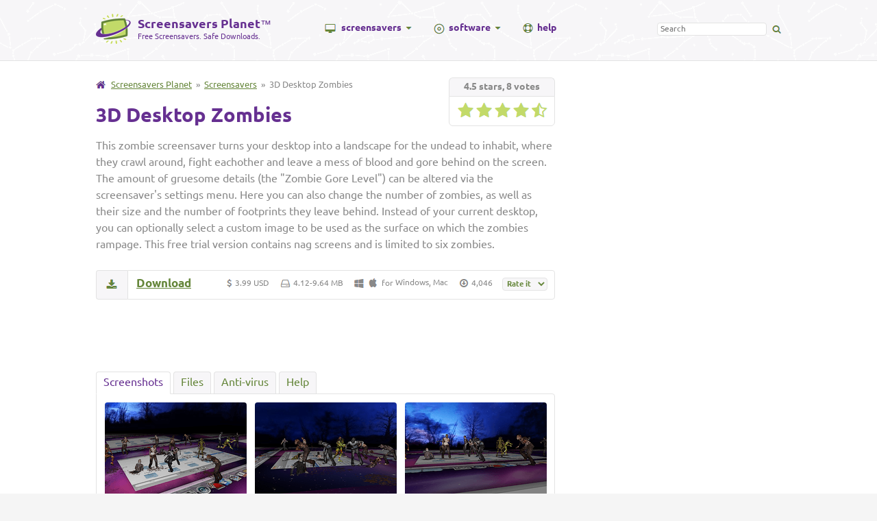

--- FILE ---
content_type: text/html; charset=UTF-8
request_url: https://www.screensaversplanet.com/screensavers/3d-desktop-zombies-364/
body_size: 5435
content:
<!DOCTYPE html><html lang="en"><head><title>3D Desktop Zombies Screensaver for Windows &amp; Mac - Screensavers Planet</title><link rel="stylesheet" href="/css/main.css?1742567983"><!--[if lt IE 9]><script src="/js/html5shiv.js"></script><link rel="stylesheet" href="/css/ie.css"><![endif]--><!--[if lte IE 9]><script src="/js/placeholders.js"></script><![endif]--><link rel=preconnect href="//googleads.g.doubleclick.net"><link rel="dns-prefetch" href="//www-m.screensaversplanet.com"><link rel="canonical" href="https://www.screensaversplanet.com/screensavers/3d-desktop-zombies-364/"><meta property="og:url" content="https://www.screensaversplanet.com/screensavers/3d-desktop-zombies-364/"><meta property="og:type" content="website"><meta property="og:title" content="3D Desktop Zombies Screensaver for Windows &amp; Mac"><meta property="og:image" content="https://www.screensaversplanet.com/img/screenshots/screensavers/3d-desktop-zombies-1.png"></head><body><header><a href=/><div id="logo"><img src="/img/logo.png" alt="Screensavers Planet" width=51 height=44><div id="logo-wrapper"><span id="logo-title">Screensavers Planet</span>&trade;<br><span id="logo-subtitle">Free Screensavers. Safe Downloads.</span></div></div></a><nav><ul><li class="parent hasmenu"><img src="/img/icons/screen.png" alt="Screen icon" width=16 height=13 class="fl screen"><a href="/screensavers/mac" class=link>screensavers</a><img src="/img/icons/caret-down.gif" alt="Caret" width=9 height=4 class="fl caret"><div class="dropdown-wrapper"><ul><li><a href=/screensavers/>All screensavers</a></li><li><a href=/screensavers/themes/>Screensavers by theme</a></li><li class="heading">Screensavers by OS</li><li><a href=/screensavers/windows>Windows screensavers</a></li><li><a href=/screensavers/mac>Mac screensavers</a></li><li class="heading">Screensavers by price</li><li><a href=/screensavers/free>Free screensavers</a></li><li><a href=/screensavers/shareware>Shareware screensavers</a></li><li class="heading">Screensavers by type</li><li><a href=/screensavers/animated>Animated screensavers</a></li><li><a href=/screensavers/slideshow>Slideshow screensavers</a></li></ul></div></li><li class="parent hasmenu"><img src="/img/icons/disc.png" alt="Disc (CD) icon" width=16 height=16 class="fl disc"><a href="/software/mac" class=link>software</a><img src="/img/icons/caret-down.gif" alt="Caret" width=9 height=4 class="fl caret"><div class="dropdown-wrapper"><ul><li><a href=/software/>All software programs</a></li><li class="heading">Software by category</li><li><a href=/software/screensaver-makers>Screensaver makers</a></li><li><a href=/software/screensaver-managers>Screensaver managers</a></li><li><a href=/software/screensaver-utilities>Screensaver utilities</a></li><li class="heading">Software by OS</li><li><a href=/software/windows>Windows software</a></li><li><a href=/software/mac>Mac software</a></li><li class="heading">Software by price</li><li><a href=/software/free>Free software</a></li><li><a href=/software/shareware>Shareware software</a></li></ul></div></li><li class="parent"><img src="/img/icons/help.png" alt="Help icon" width="15" height="14" class="fl help-icon"><a href="/help/" class="link">help</a></li></ul></nav><div id="search"><form action="/search"><input type="search" id="search-field" name="q" placeholder="Search" value=""><img src="/img/icons/search.png" id="header-search" width=13 height=12></form></div><div class="clear"></div></header><div id="wrapper"><div id="container"><main itemscope itemtype="http://schema.org/SoftwareApplication"><div class="rating-large" style="margin-top: 0px;" title="Rated 4.5 out of 5 stars by 8 user(s)" itemprop="aggregateRating" itemscope itemtype="http://schema.org/AggregateRating"><div class=rating-info><span><strong><span itemprop=ratingValue>4.5</span> stars, <span itemprop=ratingCount>8</span> votes</strong></span></div><div class=rating-stars><img src=/img/stars/large-full.png width=23 height=23><img src=/img/stars/large-full.png width=23 height=23><img src=/img/stars/large-full.png width=23 height=23><img src=/img/stars/large-full.png width=23 height=23><img src=/img/stars/large-half.png width=23 height=23></div><meta itemprop=worstRating content=0><meta itemprop=bestRating content=5></div><img src="/img/icons/home.gif" alt="Home" width=14 height=11 class=home><span class="breadcrumbs"><a href="/">Screensavers Planet</a> &nbsp;&raquo;&nbsp; <a href="/screensavers/">Screensavers</a> &nbsp;&raquo;&nbsp; 3D Desktop Zombies</span><meta itemprop="applicationCategory" content="DesktopEnhancementApplication"><meta itemprop="applicationSubCategory" content="Screensaver"><h1 itemprop="name">3D Desktop Zombies</h1><p itemprop="description">This zombie screensaver turns your desktop into a landscape for the undead to inhabit, where they crawl around, fight eachother and leave a mess of blood and gore behind on the screen. The amount of gruesome details (the "Zombie Gore Level") can be altered via the screensaver's settings menu. Here you can also change the number of zombies, as well as their size and the number of footprints they leave behind. Instead of your current desktop, you can optionally select a custom image to be used as the surface on which the zombies rampage. This free trial version contains nag screens and is limited to six zombies.</p><a href="/screensavers/3d-desktop-zombies-364/download" itemprop="downloadURL" class="download-target"><div class="bar-button" title="Start download"><img src="/img/icons/download.png" alt="Download" width=16 height=14></div></a><div class="bar"><div class="fr"><img src="/img/icons/price.png" alt="Price" width=8 height=12 class=icon-price> <span itemprop="offers" itemscope itemtype="http://schema.org/Offer">3.99 USD<meta itemprop="priceCurrency" content="USD"><meta itemprop="price" content="3.99"></span> &nbsp;&nbsp; <img src="/img/icons/disk.png" alt="Disk" width=15 height=11 class=icon-disk> <span>4.12-9.64 MB</span> &nbsp;&nbsp; <img src=/img/icons/windows-gr.png width=14 height=14 alt=Windows class=icon-os> <img src=/img/icons/apple-gr.png width=14 height=14 alt=Apple class=icon-os> <span>for <span itemprop=operatingSystem>Windows</span>, <span itemprop=operatingSystem>Mac</span></span> &nbsp;&nbsp; <img src="/img/icons/downloads.png" alt="Downloads" width=14 height=12 class=icon-downloads> <span>4,046</span><meta itemprop="interactionCount" content="UserDownloads:4046"><form id="rate"><select><option value="">Rate it &nbsp;</option><option value="5">5 stars</option><option value="4">4 stars</option><option value="3">3 stars</option><option value="2">2 stars</option><option value="1">1 star</option></select><input type="hidden" name="type" value="screensaver"><input type="hidden" name="id" value="364"></form></div><a href="/screensavers/3d-desktop-zombies-364/download" class="download-link download-target">Download</a></div><div class=clear></div><div style="margin-bottom: 10px; text-align: center; position: relative; top: -10px;"><script async src="//pagead2.googlesyndication.com/pagead/js/adsbygoogle.js"></script><ins class="adsbygoogle"
 style="display:inline-block;width:468px;height:60px"
 data-ad-client="ca-pub-1083812235615978"
 data-ad-slot="3453412440"></ins><script>(adsbygoogle = window.adsbygoogle || []).push({});</script></div><a id="tab-screenshots" class="block-tab">Screenshots</a><a id="tab-files" class="block-tab tab-inactive">Files</a><a id="tab-anti-virus" class="block-tab tab-inactive">Anti-virus</a><a id="tab-item-help" class="block-tab tab-inactive">Help</a><div class="block" id="screenshots"><div id="screenshot-large"></div><div id="screenshots-small"><img itemprop="image" class="screenshot" width="207" height="155" src="/img/screenshots/screensavers/3d-desktop-zombies-1.png" alt="Small screenshot 1 of 3D Desktop Zombies" style="margin-right:12px;"><img itemprop="image" class="screenshot" width="207" height="155" src="/img/screenshots/screensavers/3d-desktop-zombies-2.png" alt="Small screenshot 2 of 3D Desktop Zombies" style="margin-right:12px;"><img itemprop="image" class="screenshot" width="207" height="155" src="/img/screenshots/screensavers/3d-desktop-zombies-3.png" alt="Small screenshot 3 of 3D Desktop Zombies"></div></div><div class=block id=item-help><div id=message-board style="margin-bottom:1em;"><h3>Message board</h3><p style="font-size:0.9em;">Do you have a question about this screensaver? Post it on our <a href="/help/message-board/new?screensaver=364">message board</a> &raquo;</p><h3>Help pages</h3><style>.item-help-pages li { margin:0 !important; }</style><ul class=item-help-pages style="font-size: 14px;"><li><a href=/help/guides/mac/file-cant-be-opened-because-it-is-from-an-unidentified-developer-38>File can't be opened because it is from an unidentified developer</a><ul><li>Quick fix: instead of double-clicking the file, right-click it, then select &quot;Open&quot;.</li></ul></li><li><a href=/help/guides/mac/how-to-fix-the-blocked-plugin-error-45>How to fix the &quot;blocked plugin&quot; error</a><ul><li>Quick fix: update the Adobe Flash Player via System Preferences.</li></ul></li><li><a href=/help/guides/mac/how-to-remove-uninstall-a-screensaver-18>How to remove (uninstall) a screensaver</a></li></ul><h3>Installation instructions</h3><h4>Microsoft Windows</h4><ol class="installation"><li>Double-click the DesktopZombies3DSetup.exe file you downloaded to start the 3D Desktop Zombies! screensaver setup wizard.</li><li>If you accept the terms of the license agreement, click "I Agree".</li><li>The screensaver will now be installed. Once complete, the installer will open up the <a href=/help/questions/windows/screen-saver-settings-panel-7>Screen Saver Settings panel</a>, where "UC3D Screensaver System" should now be selected as the current screensaver.</li><li>Return to the setup wizard and click "OK" to exit. A "readme" text file will be opened with information about the screensaver and the possibilties for obtaining a registered version. The screensaver is now successfully installed.</li></ol><h4>Apple Mac OS X</h4><ol class="installation"><li>Double-click the file you downloaded to mount the installer application. A window titled "3D Desktop Zombies Trial" should now open (you may need to click the Finder icon first).</li><li>Double-click the "3D Desktop Zombies.saver" file, then click "Install".</li><li>The Desktop & Screen Saver panel will now open, and "3D Desktop Zombies" should now be listed among your other screensavers.</li><li>The mounted installation program is now no longer needed, so you can eject it by moving it from your desktop to the trash icon or by clicking the eject icon in the Finder.</li></ol></div></div><div class="block" id="anti-virus"><h3>Anti-virus report for 3D Desktop Zombies</h3><p style="margin-top:10px;">Our editors have reviewed all files and found them to be safe, but they are also checked automatically using many different virus scanners. We are happy to share the results.</p><table id=av-report><thead><tr><th>Virus scanner</th><th>DesktopZombies3DSetup.exe</th><th>DesktopZombies3DSS.Trial.dmg</th></tr></thead><tbody><tr><th>AVG</th><td></td><td></td></tr><tr><th>Avast</th><td></td><td></td></tr><tr><th>Avira</th><td></td><td></td></tr><tr><th>BitDefender</th><td></td><td></td></tr><tr><th>ClamAV</th><td></td><td></td></tr><tr><th>ESET-NOD32</th><td></td><td></td></tr><tr><th>F-Secure</th><td></td><td></td></tr><tr><th>Kaspersky</th><td></td><td></td></tr><tr><th>Malwarebytes</th><td></td><td></td></tr><tr><th>Microsoft</th><td></td><td></td></tr><tr><th>Panda</th><td></td><td></td></tr><tr><th>Symantec</th><td></td><td></td></tr><tr><th>TrendMicro</th><td></td><td></td></tr><tr><th>Webroot</th><td></td><td class=av-none></td></tr></tbody><tfoot><tr><th>Last scanned</th><th>1 week ago</th><th>3 weeks ago</th></tr></tfoot></table></div><div class="block" id="files"><h3>We have 2 files for &quot;3D Desktop Zombies&quot;</h3><ol style="margin:1em 0 0 0;padding-left:28px;line-height:1.6em;font-size:13px;"><li>&nbsp; DesktopZombies3DSetup.exe (Windows)</li><li>&nbsp; DesktopZombies3DSS.Trial.dmg (Mac)</li></ol><a name=388></a><table class=file-report style="margin-top:20px;"><thead><tr><th colspan=2>File report #1</th></th></tr></thead><tbody><tr><th>File name</th><td>DesktopZombies3DSetup.exe</td></tr><tr><th>Target system</th><td><img src=/img/icons/windows-gr.png style="float:left;margin: 0 8px 0 0;"> Microsoft Windows</td></tr><tr><th>File size</th><td>4.12 MB (4,316,239 bytes)</td></tr><tr><th>File type</th><td>Portable Executable (EXE)</td></tr></tbody><thead><tr><th colspan=2>Anti-virus</th></tr></thead><tbody><tr><th>Detection ratio</th><td>0/14 (0%) &nbsp; <a href=#tab-anti-virus class=av-view>View report</a> </td></tr></tbody><thead><tr><th colspan=2>Popularity</th></tr></thead><tbody><tr><th>Total downloads</th><td>2,626</td></tr><tr><th>Last downloaded</th><td>3 days ago</td></tr></tbody><thead><tr><th colspan=2>File verification</th></tr></thead><tbody><tr><th>MD5</th><td>93ed172c1c8d2a38643d59e975456281</td></tr><tr><th>SHA1</th><td>a1f9807f3aa226cf1b65ac6b90385ed962986cf4</td></tr><tr><th>SHA256</th><td>0bf98737cffbee1add5f384bc76a1c0f7e729706ced655c078a8da973e2acb9f</td></tr></tbody></table><a name=389></a><table class=file-report style="margin-top:20px;"><thead><tr><th colspan=2>File report #2</th></th></tr></thead><tbody><tr><th>File name</th><td>DesktopZombies3DSS.Trial.dmg</td></tr><tr><th>Target system</th><td><img src=/img/icons/apple-gr.png style="float:left;margin: 0 8px 0 0;"> Apple Mac</td></tr><tr><th>File size</th><td>9.64 MB (10,105,364 bytes)</td></tr><tr><th>File type</th><td>Apple Disk Image (DMG)</td></tr></tbody><thead><tr><th colspan=2>Anti-virus</th></tr></thead><tbody><tr><th>Detection ratio</th><td>0/14 (0%) &nbsp; <a href=#tab-anti-virus class=av-view>View report</a> </td></tr></tbody><thead><tr><th colspan=2>Popularity</th></tr></thead><tbody><tr><th>Total downloads</th><td>1,420</td></tr><tr><th>Last downloaded</th><td>1 week ago</td></tr></tbody><thead><tr><th colspan=2>File verification</th></tr></thead><tbody><tr><th>MD5</th><td>57d18b2e4d7bbebc18223428045a4c15</td></tr><tr><th>SHA1</th><td>4e78df7602abb17a85ff1a1307cf752dcdc2e0f5</td></tr><tr><th>SHA256</th><td>bc336de5017a70b9ea6a796d83f0a866ab13730d4dbf695a9925de60f5a9f80e</td></tr></tbody></table></div><div class="clear"></div><div id=opt-repl></div><a name="reviews"></a><h2>User reviews (1)</h2><div class="user-review"><p>lags my pc really bad and screensaver keeps crashing and all the zombies look kind of dumb. its a great idea though...........</p><div class="rating-small"><img src=/img/stars/small-full.png width=13 height=12><img src=/img/stars/small-empty.png width=13 height=12><img src=/img/stars/small-empty.png width=13 height=12><img src=/img/stars/small-empty.png width=13 height=12><img src=/img/stars/small-empty.png width=13 height=12></div><div class="user-review-date">by <strong>no one</strong> on March 9, 2018</div><div class="clear"></div></div><h2>Write a review</h2><div class="user-review-footer"><div id="user-review-write"><p>Please share your opinion about this screensaver in a user review.</p><p><i><strong>Have a question or problem?</strong> Please post it on our <a href="/help/message-board/new?screensaver=364">message board</a> (no registration).</i></p><form action="https://www-m.screensaversplanet.com/" method="POST" id="user-review-form" onsubmit="return false;"><input name="name" type="text" placeholder="Your name" title="Your name" value=""><textarea name="review" placeholder="What do you think of this screensaver?" title="Your review"></textarea><select name="rating"><option value="">How would you rate this screensaver?</option><option value="5">5 stars (Best)</option><option value="4">4 stars</option><option value="3">3 stars</option><option value="2">2 stars</option><option value="1">1 star (Worst)</option></select><input type="submit" value="Submit &raquo;"><input type="hidden" name="id" value="364"><input type="hidden" name="type" value="screensaver"></form></div></div><div id=rlss><div><div class=related-themes>More:&nbsp; <a href=/screensavers/themes/3d>3D</a>, <a href=/screensavers/themes/cool>Cool</a>, <a href=/screensavers/themes/desktop>Desktop</a>, <a href=/screensavers/themes/halloween>Halloween</a>, <a href=/screensavers/themes/holidays>Holidays</a></div><h2 style="margin-bottom: 20px;">Related screensavers</h2><div id="index"><ul><li><a href="/screensavers/lattice-275/"><img loading="lazy" class=i-ss src="/img/screenshots/screensavers/lattice-1.png" width="207" height="155" alt="Screenshot of Lattice"><div><span class="fr index-stars"><img src=/img/stars/full.png width=9 height=9><img src=/img/stars/full.png width=9 height=9><img src=/img/stars/full.png width=9 height=9><img src=/img/stars/full.png width=9 height=9><img src=/img/stars/half.png width=9 height=9></span> <span>Lattice</span> <span class=clear></span><span class="info downloads">19,895x</span> <span class="info">Free, for Mac</span></div></a></li><li><a href="/screensavers/dream-aquarium-201/"><img loading="lazy" class=i-ss src="/img/screenshots/screensavers/dream-aquarium-1.png" width="207" height="155" alt="Screenshot of Dream Aquarium"><div><span class="fr index-stars"><img src=/img/stars/full.png width=9 height=9><img src=/img/stars/full.png width=9 height=9><img src=/img/stars/full.png width=9 height=9><img src=/img/stars/full.png width=9 height=9><img src=/img/stars/half.png width=9 height=9></span> <span>Dream Aquarium</span> <span class=clear></span><span class="info downloads">69,942x</span> <span class="info">19.95 USD, for Mac</span></div></a></li><li class="no-margin">><a href="/screensavers/msn-halloween-1573/"><img loading="lazy" class=i-ss src="/img/screenshots/screensavers/msn-halloween-1.png" width="207" height="155" alt="Screenshot of MSN Halloween"><div><span class="fr index-stars"><img src=/img/stars/full.png width=9 height=9><img src=/img/stars/full.png width=9 height=9><img src=/img/stars/full.png width=9 height=9><img src=/img/stars/full.png width=9 height=9><img src=/img/stars/empty.png width=9 height=9></span> <span>MSN Halloween</span> <span class=clear></span><span class="info downloads">3,490x</span> <span class="info">Free, for Mac</span></div></a></li></ul></div></div></div></main><div id="sidebar"><script async src="//pagead2.googlesyndication.com/pagead/js/adsbygoogle.js"></script><ins class="adsbygoogle"
 style="display:inline-block;width:300px;height:600px"
 data-ad-client="ca-pub-1083812235615978"
 data-ad-slot="7214036043"></ins><script>(adsbygoogle = window.adsbygoogle || []).push({});</script><img src=/img/icons/apple-large.png width=15 height=18 alt=Mac style="margin-top:25px;" class=fr><h2>Popular screensavers</h2><ul><li><span class=list-count>1.</span> <a href=/screensavers/fliqlo-flip-clock-314/>Fliqlo Flip Clock</a></li><li><span class=list-count>2.</span> <a href=/screensavers/hyperspace-1053/>Hyperspace</a></li><li><span class=list-count>3.</span> <a href=/screensavers/msn-fireplace-1371/>MSN Fireplace</a></li><li><img src=/img/icons/caret-up_65863a_14.png width=14 height=14 class=rank-caret alt=Up title="+1"><span class=list-count>4.</span> <a href=/screensavers/countdown-1563/>Countdown</a></li><li><img src=/img/icons/caret-down_cc5f44_14.png width=14 height=14 class=rank-caret alt=Down title="-1"><span class=list-count>5.</span> <a href=/screensavers/helios-1052/>Helios</a></li><li><span class=list-count>6.</span> <a href=/screensavers/after-dark-flying-toasters-1153/>After Dark: Flying Toasters</a></li><li><span class=list-count>7.</span> <a href=/screensavers/fireflies-283/>Fireflies</a></li><li><span class=list-count>8.</span> <a href=/screensavers/apple-tv-aerial-views-827/>Apple TV Aerial Views</a></li><li><img src=/img/icons/caret-up_65863a_14.png width=14 height=14 class=rank-caret alt=Up title="+2"><span class=list-count>9.</span> <a href=/screensavers/savehollywood-1047/>SaveHollywood</a></li><li><img src=/img/icons/caret-down_cc5f44_14.png width=14 height=14 class=rank-caret alt=Down title="-1"><span class=list-count>10.</span> <a href=/screensavers/system-47-1012/>System 47</a></li></ul><h2>Search the help pages</h2><div class="help-search"><form action="/help/search" method="GET"><input type="text" name="q" value="" placeholder="Type your question here"><input type="submit" value="Search"></form></div></div><div class="clear"></div><div style="text-align: center; margin-top: 12px;"><script async src="//pagead2.googlesyndication.com/pagead/js/adsbygoogle.js"></script><ins class="adsbygoogle"
 style="display:inline-block;width:728px;height:90px"
 data-ad-client="ca-pub-1083812235615978"
 data-ad-slot="1167502441"></ins><script>(adsbygoogle = window.adsbygoogle || []).push({});</script></div><div class="clear"></div></div></div><footer><a href=/><img src="/img/logo-large.png" width="113" height="98" alt="Screensavers Planet"></a><ul><li class="b"><a href=/about/>About us</a></li><li><a href=/about/>About this site</a></li><li><a href=/about/submit>Submit a screensaver</a></li><li><a href=/about/terms>Terms &amp; privacy</a></li><li><a href=/about/contact>Contact us</a></li></ul><ul><li class="b"><a href=/screensavers/>Screensavers</a></li><li><a href=/screensavers/windows>Windows screensavers</a></li><li><a href=/screensavers/mac>Mac screensavers</a></li><li><a href=/screensavers/animated>Animated screensavers</a></li><li><a href=/screensavers/free>Free screensavers</a></li></ul><ul><li class="b"><a href=/screensavers/themes/>Screensaver themes</a></li><li><a href=/screensavers/themes/cool>Cool screensavers</a></li><li><a href=/screensavers/themes/space>Space screensavers</a></li><li><a href=/screensavers/themes/aquarium>Aquarium screensavers</a></li><li><a href=/screensavers/themes/clocks>Clock screensavers</a></li></ul><ul><li class="b"><a href=/help/>Help center</a></li><li><a href=/help/message-board/>Message board</a></li><li><a href=/help/questions/general/what-is-a-screensaver-1>What is a screensaver?</a></li><li><a href=/help/questions/general/are-screensavers-safe-to-use-3>Are screensavers safe to use?</a></li><li><a href=/help/questions/general/why-use-a-screensaver-2>Why should I use a screensaver?</a></li></ul><div class="clear"></div><span>&copy; Screensavers Planet, 2005-2026. "Windows" and "Mac" are registered trademarks of Microsoft Corporation and Apple Inc, respectively.</span></footer><script src="/js/main.js?1742568127"></script></body></html>

--- FILE ---
content_type: text/html; charset=utf-8
request_url: https://www.google.com/recaptcha/api2/aframe
body_size: 257
content:
<!DOCTYPE HTML><html><head><meta http-equiv="content-type" content="text/html; charset=UTF-8"></head><body><script nonce="LfNN5sRU97f7td5g9Ggvow">/** Anti-fraud and anti-abuse applications only. See google.com/recaptcha */ try{var clients={'sodar':'https://pagead2.googlesyndication.com/pagead/sodar?'};window.addEventListener("message",function(a){try{if(a.source===window.parent){var b=JSON.parse(a.data);var c=clients[b['id']];if(c){var d=document.createElement('img');d.src=c+b['params']+'&rc='+(localStorage.getItem("rc::a")?sessionStorage.getItem("rc::b"):"");window.document.body.appendChild(d);sessionStorage.setItem("rc::e",parseInt(sessionStorage.getItem("rc::e")||0)+1);localStorage.setItem("rc::h",'1768674706923');}}}catch(b){}});window.parent.postMessage("_grecaptcha_ready", "*");}catch(b){}</script></body></html>